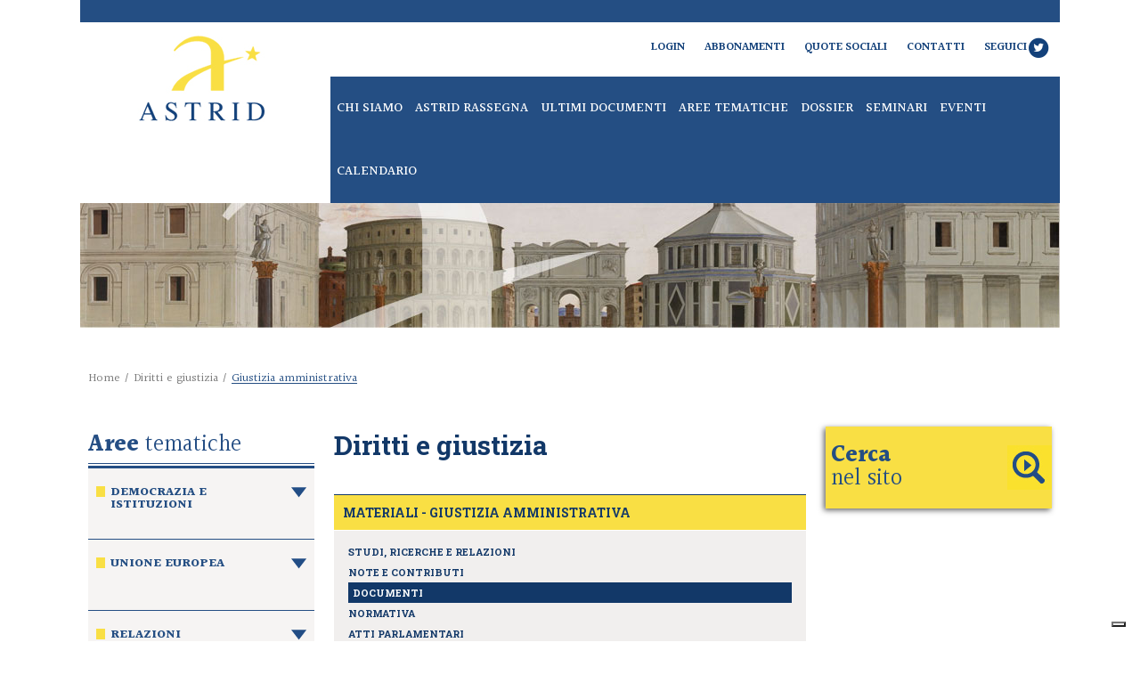

--- FILE ---
content_type: text/html; charset=utf-8
request_url: https://www.astrid-online.it/diritti-giustizia/la-giustiz/materiali/la-giustiz/documenti/index.html
body_size: 31701
content:
<!doctype html>  

<html lang="it">
	<head>
		
<meta charset="utf-8">
<meta http-equiv="X-UA-Compatible" content="IE=edge">
<meta content="width=device-width; initial-scale=1.0; user-scalable=1;" name="viewport">
<title>Documenti - ASTRID</title>
		
    <!-- CSS GOOGLE-->
    <link href='https://fonts.googleapis.com/css?family=Halant:300,400,500,600,700' rel='stylesheet' type='text/css'>
    <link href='https://fonts.googleapis.com/css?family=Roboto:400,500,700,900,300,100' rel='stylesheet' type='text/css'>
    <link href='https://fonts.googleapis.com/css?family=Roboto+Slab:400,700,300,100' rel='stylesheet' type='text/css'>
    <link href='https://fonts.googleapis.com/css?family=Open+Sans' rel='stylesheet' type='text/css'>

    <!-- BOOTSTARP E JQUERY -->
    <link href="https://maxcdn.bootstrapcdn.com/font-awesome/4.2.0/css/font-awesome.min.css" rel="stylesheet">
    <link href="/includes/css/ui/jquery-ui.css" rel="stylesheet" type="text/css">
    <link href="/includes/css/bootstrap/bootstrap.css" rel="stylesheet" type="text/css">

    <!-- CSS -->
    <link href="/includes/css/style.css?v=1" rel="stylesheet" type="text/css">
    <link href="/includes/css/style-responsive.css?v=11" rel="stylesheet" type="text/css">

		
    <!-- JS -->
    <!--[if lt IE 9]>
       <script src="/includes/js/html5shiv.js"></script>
       <script src="/includes/js/css3-mediaqueries.js"></scipt>
    <![endif]-->

    <script src="https://ajax.googleapis.com/ajax/libs/jquery/1.11.2/jquery.min.js"></script>
    <script src="/includes/js/modernizr.custom.64185.js"></script>
    <script src="/includes/js/bootstrap/bootstrap.3.1.1.js"></script>
    <script src="https://ajax.googleapis.com/ajax/libs/jqueryui/1.11.4/jquery-ui.min.js"></script>
    <script src="/includes/js/astrid.js"></script>

		
		
<script type="text/javascript">
var _iub = _iub || [];
_iub.csConfiguration = {"gdprAppliesGlobally":false,"invalidateConsentWithoutLog":true,"consentOnContinuedBrowsing":false,"whitelabel":false,"lang":"it","siteId":2518833,"floatingPreferencesButtonDisplay":"bottom-right","perPurposeConsent":true,"enableTcf":true,"googleAdditionalConsentMode":true,"cookiePolicyId":70061237, "banner":{ "closeButtonRejects":true,"acceptButtonDisplay":true,"customizeButtonDisplay":true,"acceptButtonColor":"#0073CE","acceptButtonCaptionColor":"white","customizeButtonColor":"#DADADA","customizeButtonCaptionColor":"#4D4D4D","rejectButtonDisplay":true,"rejectButtonColor":"#0073CE","rejectButtonCaptionColor":"white","explicitWithdrawal":true,"position":"float-top-center","textColor":"black","backgroundColor":"white","listPurposes":true }};
</script>
<script type="text/javascript" src="//cdn.iubenda.com/cs/tcf/stub-v2.js"></script>
<script type="text/javascript" src="//cdn.iubenda.com/cs/tcf/safe-tcf-v2.js"></script>
<script type="text/javascript" src="//cdn.iubenda.com/cs/iubenda_cs.js" charset="UTF-8" async></script>

	</head>
	<body id="sez0">
		<div class="prewrap">
			<div class="wrap">
				<header id="header">
					
<div class="fascia-blue"></div>
<a href="/index.html" title="Astrid Home Page"><div id="logo" class="col14mobile"><img src="/includes/img/logo.jpg" ></img></div></a>

					<nav class="col34mobile col-last">
						<div class="onlymobile float-right"><a href="/risultato-ricerca/index.html" title=""><div class="searchmobile"></div></a><a href="javascript:;;" title=""><div id="buttonmenu"></div></a></div><ul id="topmenu" class="nomobile"><li><a href="/servizio/abbonamenti.html" title="Abbonamenti">Abbonamenti</a></li><li><a href="/servizio/abbonamento-astrid.html" title="Quote sociali">Quote sociali</a></li><li><a href="/servizio/contatti.html" title="Contatti">Contatti</a></li><li><a href="https://twitter.com/fondastrid" title="Seguici">Seguici<span class="fa-stack "><i class="fa fa-circle fa-stack-2x"></i><i class="fa fa-twitter fa-stack-1x fa-inverse"></i></span></a></li><div class="clear"></div></ul><ul id="topmenu" class="nomobile"><li><a href="/profilo/login/index.html" title="login" class="login">Login</a></li></ul><ul id="mainmenu"><li><a href="/chi-siamo/chi-siamo.html" title="Chi siamo">Chi siamo</a></li><li><a href="/rassegna/index.html" title="Astrid rassegna">Astrid rassegna</a></li><li><a href="/ultimi-documenti/index.html" title="Ultimi documenti">Ultimi documenti</a></li><li><a href="/aree-tematiche/index.html" title="Aree tematiche">Aree tematiche</a></li><li><a href="/dossier/index.html" title="Dossier">Dossier</a></li><li><a href="/seminari/index.html" title="Seminari">Seminari</a></li><li><a href="/eventi/index.html" title="Eventi">Eventi</a></li><li><a href="/static/upload/protected/cale/calendario.pdf" title="Calendario">Calendario</a></li><div class="clear"></div></ul><div class="clear"> </div>
					</nav>
					<div class="clear"></div>
				</header>
				<div class="clear"></div>
				
<figure class="headerFig">
	<img src="/includes/img/back-header-interna.jpg" width="1100" height="140" ></img>
</figure>
<div class="spacer"></div>

				<div class="content" id="container">
					<nav class="breadcrumbs nomobile"><a href="/" title="Home">Home</a> / <a href="/diritti-giustizia/index.html" title="Diritti e giustizia">Diritti e giustizia</a> / <span class="current">Giustizia amministrativa</span></nav>
					<div class="spacer"></div>
					
					
					
					<!--div class="col14 nomobile"-->
					<div class="col14">
						<h4 class="title border-bottom"><b>Aree</b> tematiche</h4><div class="accordion border-top"><ul><li class=""><a class="opening" href="#">Democrazia e istituzioni</a><ul class="expanded" style="display: none;"><li><a href="/democrazia-istituzioni/governance/index.html">Governance democratica e riforme istituzionali</a></li><li><a href="/democrazia-istituzioni/forme-e-st/index.html">Democrazia, e-democracy, partecipazione</a></li><li><a href="/democrazia-istituzioni/--il-siste/index.html" onclick="0.5">Politica e istituzioni, sistema politico</a></li><li><a href="/democrazia-istituzioni/--il-finan/index.html">Costi della politica e finanziamento dei partiti</a></li><li><a href="/democrazia-istituzioni/conflitto/index.html">Conflitto d'interessi</a></li><li><a href="/democrazia-istituzioni/--riforma/index.html">Parlamento, sistema delle fonti</a></li><li><a href="/democrazia-istituzioni/comunicazi/index.html">Comunicazione politica</a></li><li><a href="/democrazia-istituzioni/riforma-de3/index.html">Autorità indipendenti</a></li><li><a href="/democrazia-istituzioni/sussidiari/index.html">Sussidiarietà orizzontale</a></li></ul></li><li class=""><a class="opening" href="#">Unione europea</a><ul class="expanded" style="display: none;"><li><a href="/ue/riforma-de/index.html">Istituzioni europee</a></li><li><a href="/ue/le-pa-dopo/index.html">Le PA dopo il Trattato di Lisbona</a></li><li><a href="/ue/il-diritto/index.html">Armonizzazione del diritto privato europeo</a></li><li><a href="/ue/--spazio-e/index.html">Spazio europeo di libertà, sicurezza e giustizia</a></li><li><a href="/ue/bilancio-d/index.html">Il bilancio dell'Unione Europea</a></li></ul></li><li class=""><a class="opening" href="#">Relazioni internazionali</a><ul class="expanded" style="display: none;"><li><a href="/aree-tematiche/relazioni-internazionali/rapporti-t/index.html" onclick="0.5">Rapporti transatlantici e politica internazionale</a></li><li><a href="/aree-tematiche/relazioni-internazionali/riforma-is/index.html" onclick="0.5">Riforma delle istituzioni internazionali</a></li><li><a href="/aree-tematiche/relazioni-internazionali/difesa-e-sicurezza/index.html" onclick="0.5">Difesa e Sicurezza</a></li><li><a href="/aree-tematiche/relazioni-internazionali/governo-de1/index.html" onclick="0.5">Governo della globalizzazione</a></li><li><a href="/aree-tematiche/relazioni-internazionali/crisi-ucraina/index.html" onclick="0.5">Guerra in Ucraina</a></li><li><a href="/aree-tematiche/relazioni-internazionali/conflitto-in-medio-oriente/index.html" onclick="0.5">Conflitto in Medio Oriente</a></li></ul></li><li class=""><a class="opening" href="#">Amministrazione pubblica e semplificazione</a><ul class="expanded" style="display: none;"><li><a href="/amministrazione-pubblica/riforma-de1/index.html">Riforma delle pubbliche amministrazioni</a></li><li><a href="/amministrazione-pubblica/malamminis/index.html">Corruzione e trasparenza della PA</a></li><li><a href="/amministrazione-pubblica/valutazione-pa/index.html">Produttività e valutazione PA</a></li><li><a href="/amministrazione-pubblica/outsourcin/index.html">Contratti P.A., outsourcing, procurement</a></li><li><a href="/amministrazione-pubblica/lavoro-dirigenza/index.html">Lavoro pubblico e dirigenza</a></li><li><a href="/amministrazione-pubblica/qualit--de/index.html">Qualità della regolazione e semplificazione</a></li><li><a href="/amministrazione-pubblica/e-governme/index.html">E-government</a></li><li><a href="/amministrazione-pubblica/pubblica-a/index.html">Pubblica amministrazione e Terzo settore</a></li></ul></li><li class=""><a class="opening" href="#">Forma dello Stato, federalismo</a><ul class="expanded" style="display: none;"><li><a href="/forma-stato-federalismo/--l-attuaz/index.html" onclick="0.5">Titolo V</a></li><li><a href="/forma-stato-federalismo/--semplifi/index.html">Enti locali</a></li><li><a href="/forma-stato-federalismo/il-sistema1/index.html">Federalismo fiscale</a></li><li><a href="/forma-stato-federalismo/i-nuovi-st/index.html">Statuti regionali</a></li></ul></li><li class=""><a class="opening" href="#">Economia e finanza pubblica</a><ul class="expanded" style="display: none;"><li><a href="/economia-finanza-pubblica/riforma-fiscale/index.html" onclick="0.5">Riforma fiscale</a></li><li><a href="/economia-finanza-pubblica/politiche-industriali/index.html" onclick="0.5">Politiche industriali</a></li><li><a href="/dossier/dossier--d1/index.html" onclick="0.5">Economia italiana e internazionale</a></li><li><a href="/ue/politica-monetaria-e-unione-bancaria/index.html" onclick="0.5">Politica monetaria</a></li><li><a href="/economia-finanza-pubblica/governo-de/index.html">Finanza pubblica e controlli sulla spesa</a></li><li><a href="/economia-finanza-pubblica/responsabi/index.html" onclick="0.5">Intervento dello Stato nell’economia, imprese pubbliche</a></li><li><a href="/economia-finanza-pubblica/mezzogiorn/index.html">Mezzogiorno</a></li><li><a href="/economia-finanza-pubblica/la-costitu/index.html">Costituzione economica</a></li><li><a href="/economia-finanza-pubblica/la-produtt/index.html">Crescita, sviluppo, produttività</a></li></ul></li><li class=""><a class="opening" href="#">Concorrenza, mercato, regole</a><ul class="expanded" style="display: none;"><li><a href="/mercato/liberalizz/index.html">Utilities: liberalizzazione e regolazione</a></li><li><a href="/mercato/aiuti-di-s/index.html">Aiuti di Stato</a></li><li><a href="/mercato/riforma-de2/index.html">Servizi pubblici locali</a></li><li><a href="/mercato/regolazion/index.html">Mercati finanziari, credito, risparmio</a></li><li><a href="/mercato/concorrenz1/index.html">Concorrenza e regolazione dei mercati</a></li><li><a href="/mercato/farmaci/index.html">Regolazione del settore farmaceutico</a></li><li><a href="/mercato/riforma-de4/index.html">Informazione, radio-TV</a></li><li><a href="/mercato/disciplina/index.html">Fondazioni bancarie</a></li></ul></li><li class=""><a class="opening" href="#">Reti, territorio e infrastrutture</a><ul class="expanded" style="display: none;"><li><a href="/ambiente-territorio-energia-infrastrutture/trasporti/index.html" onclick="0.5">Trasporti e infrastrutture</a></li><li><a href="/ambiente-territorio-energia-infrastrutture/tlc---ngn/index.html" onclick="0.5">TLC</a></li><li><a href="/ambiente-territorio-energia-infrastrutture/regolazion1/index.html" onclick="0.5">Infrastrutture e territorio</a></li></ul></li><li class=""><a class="opening" href="#">Clima, energia e ambiente</a><ul class="expanded" style="display: none;"><li><a href="/aree-tematiche/clima-energia-ambiente/clima--ene/index.html" onclick="0.5">Clima, energia e ambiente</a></li></ul></li><li class=""><a class="opening" href="#">Ecosistema digitale</a><ul class="expanded" style="display: none;"><li><a href="/dossier/intelligenza-artificiale/index.html" onclick="0.5">Intelligenza artificiale</a></li><li><a href="/dossier/innovazione-e-tecnologie/regolazione-piattaforme-digitali/index.html" onclick="0.5">Regolazione delle piattaforme digitali</a></li><li><a href="/aree-tematiche/ecosistema-digitale/cloud-supercomputer/index.html" onclick="0.5">Cloud e Supercomputer</a></li><li><a href="/aree-tematiche/ecosistema-digitale/infrastrutture-reti/index.html" onclick="0.5">Infrastrutture (reti)</a></li></ul></li><li class="currentArea"><a class="opening" href="#">Diritti e giustizia</a><ul class="expanded" style="display: block;"><li><a href="/diritti-giustizia/riforma-de6/index.html">Riforma dell'ordinamento giudiziario</a></li><li><a href="/diritti-giustizia/immigrazio/index.html" onclick="0.5">Cittadinanza e immigrazione</a></li><li><a href="/diritti-giustizia/le-pari-op/index.html">Pari opportunità</a></li><li class="selected"><a href="/diritti-giustizia/la-giustiz/index.html">Giustizia amministrativa</a></li><li><a href="/diritti-giustizia/sicurezza/index.html">Sicurezza</a></li><li><a href="/diritti-giustizia/libert--di/index.html">Diritti civili e libertà costituzionali</a></li><li><a href="/diritti-giustizia/--giustizi/index.html">Giustizia civile e penale</a></li><li><a href="/diritti-giustizia/giustizia/index.html">Giustizia costituzionale</a></li><li><a href="/diritti-giustizia/giustizia-tributaria/index.html" onclick="0.5">Giustizia tributaria</a></li></ul></li><li class=""><a class="opening" href="#">Welfare e lavoro</a><ul class="expanded" style="display: none;"><li><a href="/welfare-lavoro/amministra/index.html">Welfare</a></li><li><a href="/welfare-lavoro/politiche/index.html">Sanità</a></li><li><a href="/welfare-lavoro/--il-lavor/index.html">Lavoro</a></li></ul></li><li class=""><a class="opening" href="#">Istruzione, università e cultura</a><ul class="expanded" style="display: none;"><li><a href="/istruzione-cultura/il-sistema3/index.html" onclick="0.5">Istruzione</a></li><li><a href="/istruzione-cultura/l-universi/index.html">Università</a></li><li><a href="/istruzione-cultura/il-sistema2/index.html">Sistema della ricerca</a></li><li><a href="/istruzione-cultura/beni-cultu/index.html">Cultura, beni culturali e turismo</a></li><li><a href="/istruzione-cultura/le-politic/index.html">Politiche dello spettacolo</a></li></ul></li><li class=""><a class="opening" href="#">Sondaggi e rilevazioni</a><ul class="expanded" style="display: none;"><li><a href="/dossier/amministrazioneTrump/orientamenti-opinione-pubblica-usa.html" onclick="0.5">Orientamenti dell'opinione pubblica USA</a></li><li><a href="/dossier/amministrazioneTrump/l-opinione-pubblica-mondiale-gli-usa.html" onclick="0.5">L'opinione pubblica mondiale e gli USA</a></li><li><a href="/amministrazione-pubblica/qualit--de/materiali/qualit--de/studi--ric/the-world-bank-doing-business.html" onclick="0.5">The World Bank - Doing Business</a></li><li><a href="/economia-finanza-pubblica/economia-e/materiali/economia-e/istat---co/index.html" onclick="0.5">ISTAT - Indici e rilevazioni</a></li></ul></li></ul></div>
					</div>
					<div class="col12">
						<h1 class="">Diritti e giustizia</h1>
<div class="spacer "> </div><div class="materialiUl">
  <div class="titleInt">Materiali - Giustizia amministrativa</div><nav><ul class="subdir materiali">
      <li><a href="/diritti-giustizia/la-giustiz/materiali/la-giustiz/studi--ric" title="Studi, ricerche e relazioni">Studi, ricerche e relazioni</a></li>
      <li><a href="/diritti-giustizia/la-giustiz/materiali/la-giustiz/note-e-con" title="Note e contributi">Note e contributi</a></li>
      <li class="selected"><a href="/diritti-giustizia/la-giustiz/materiali/la-giustiz/documenti" title="Documenti">Documenti</a></li>
      <li><a href="/diritti-giustizia/la-giustiz/materiali/la-giustiz/normativa" title="Normativa">Normativa</a></li>
      <li><a href="/diritti-giustizia/la-giustiz/materiali/la-giustiz/atti-parla" title="Atti parlamentari">Atti parlamentari</a></li>
      <li><a href="/diritti-giustizia/la-giustiz/materiali/la-giustiz/giurisprud" title="Giurisprudenza">Giurisprudenza</a></li>
      <li><a href="/diritti-giustizia/la-giustiz/materiali/rassegna-stampa" title="Rassegna stampa">Rassegna stampa</a></li>
    </ul></nav></div>
<div class="spacer"></div><script type="text/javascript" src="https://w.sharethis.com/button/buttons.js"></script><script type="text/javascript">stLight.options({publisher: "d118374b-21d8-4941-a6d1-29f210e66fdf", doNotHash: false, doNotCopy: false, hashAddressBar: false});</script><div class="lista">
  <div>
    <div class="titleInt">Ultimi documenti - Documenti</div>
    <div class="numdoc">Documenti presenti: <strong>13</strong></div>
    <div class="clear"></div><article class="listato area"><a href="/static/upload/rela/0000/relazione-a.g.-2025_pres.-politi--1-.pdf" title="Tribunale Amministrativo Regionale del Lazio - Inaugurazione dell’anno giudiziario 2025 - Relazione del Presidente Roberto Politi" target="_blank"><div class="content">
          <h2 class="title">Tribunale Amministrativo Regionale del Lazio - Inaugurazione dell’anno giudiziario 2025 - Relazione del Presidente Roberto Politi</h2>
          <p class="summary">28 febbraio 2025</p>
        </div>
        <div class="type"><img src="/includes/img/icons/pdf.png" border="0"></div></a><br clear="all"><div class="label_twitter">Condividi su</div><span class="st_twitter" displayText="" st_url="https://www.astrid-online.it/static/upload/rela/0000/relazione-a.g.-2025_pres.-politi--1-.pdf" st_title=" Tribunale Amministrativo Regionale del Lazio - Inaugurazione dell’anno giudiziario 2025 - Relazione del..." st_via=""></span></article><hr><article class="listato area"><a href="/static/upload/rela/0000/relazione-anno-giudiziario_2025def.pdf" title="Consiglio di Stato - Relazione sull’attività della giustizia amministrativa del Presidente del Consiglio di Stato, Luigi Maruotti" target="_blank"><div class="content">
          <h2 class="title">Consiglio di Stato - Relazione sull’attività della giustizia amministrativa del Presidente del Consiglio di Stato, Luigi Maruotti</h2>
          <p class="summary">3 febbraio 2025</p>
        </div>
        <div class="type"><img src="/includes/img/icons/pdf.png" border="0"></div></a><br clear="all"><div class="label_twitter">Condividi su</div><span class="st_twitter" displayText="" st_url="https://www.astrid-online.it/static/upload/rela/0000/relazione-anno-giudiziario_2025def.pdf" st_title=" Consiglio di Stato - Relazione sull’attività della giustizia amministrativa del Presidente del Consiglio di..." st_via=""></span></article><hr><article class="listato area"><a href="/static/upload/rela/0000/relazione-formattatadef.pdf" title="Presidente del Consiglio di Stato - Relazione di Luigi Maruotti sull'attività della giustizia amministrativa nell'anno 2023 presentata in occasione della cerimonia d’inaugurazione dell’Anno Giudiziario 2024" target="_blank"><div class="content">
          <h2 class="title">Presidente del Consiglio di Stato - Relazione di Luigi Maruotti sull'attività della giustizia amministrativa nell'anno 2023 presentata in occasione della cerimonia d’inaugurazione dell’Anno Giudiziario 2024</h2>
          <p class="summary">5 febbraio 2024</p>
        </div>
        <div class="type"><img src="/includes/img/icons/pdf.png" border="0"></div></a><br clear="all"><div class="label_twitter">Condividi su</div><span class="st_twitter" displayText="" st_url="https://www.astrid-online.it/static/upload/rela/0000/relazione-formattatadef.pdf" st_title=" Presidente del Consiglio di Stato - Relazione di Luigi Maruotti sull'attività della giustizia amministrativa..." st_via=""></span></article><hr><article class="listato area"><a href="/static/upload/rela/relazione-del-pres.-maruotti.pdf" title="Consiglio di Stato - Insediamento del Presidente Luigi Maruotti e relazione sulla attività della giustizia amministrativa" target="_blank"><div class="content">
          <h2 class="title">Consiglio di Stato - Insediamento del Presidente Luigi Maruotti e relazione sulla attività della giustizia amministrativa</h2>
          <p class="summary">30 gennaio 2023</p>
        </div>
        <div class="type"><img src="/includes/img/icons/pdf.png" border="0"></div></a><br clear="all"><div class="label_twitter">Condividi su</div><span class="st_twitter" displayText="" st_url="https://www.astrid-online.it/static/upload/rela/relazione-del-pres.-maruotti.pdf" st_title=" Consiglio di Stato - Insediamento del Presidente Luigi Maruotti e relazione sulla attività della giustizia..." st_via=""></span></article><hr><article class="listato area"><a href="/static/upload/2079/207917fb54cf971dc42a77108fcbfaa0.pdf" title="Consiglio di Stato - Intervento dell’Avvocato Generale dello Stato Gabriella Palmieri Sandulli in occasione della cerimonia di presentazione della relazione sull’attività della giustizia amministrativa per l’anno 2020" target="_blank"><div class="content">
          <h2 class="title">Consiglio di Stato - Intervento dell’Avvocato Generale dello Stato Gabriella Palmieri Sandulli in occasione della cerimonia di presentazione della relazione sull’attività della giustizia amministrativa per l’anno 2020</h2>
          <p class="summary">Inaugurazione dell’anno giudiziario 2021 - 2 febbraio 2021</p>
        </div>
        <div class="type"><img src="/includes/img/icons/pdf.png" border="0"></div></a><br clear="all"><div class="label_twitter">Condividi su</div><span class="st_twitter" displayText="" st_url="https://www.astrid-online.it/static/upload/2079/207917fb54cf971dc42a77108fcbfaa0.pdf" st_title=" Consiglio di Stato - Intervento dell’Avvocato Generale dello Stato Gabriella Palmieri Sandulli in occasione..." st_via=""></span></article><hr><article class="listato area"><a href="/static/upload/patr/patroni-griffi.pdf" title="Relazione sull’attività della giustizia amministrativa del Presidente del Consiglio di Stato Filippo Patroni Griffi" target="_blank"><div class="content">
          <h2 class="title">Relazione sull’attività della giustizia amministrativa del Presidente del Consiglio di Stato Filippo Patroni Griffi</h2>
          <p class="summary">Inaugurazione Anno Giudiziario 2021 - 2 febbraio 2021</p>
        </div>
        <div class="type"><img src="/includes/img/icons/pdf.png" border="0"></div></a><br clear="all"><div class="label_twitter">Condividi su</div><span class="st_twitter" displayText="" st_url="https://www.astrid-online.it/static/upload/patr/patroni-griffi.pdf" st_title="Relazione sull’attività della giustizia amministrativa del Presidente del Consiglio di Stato Filippo Patroni Griffi" st_via=""></span></article><hr><article class="listato area"><a href="/static/upload/cds_/cds_relazione_12_02_19.pdf" title="Consiglio di Stato - Relazione sull’attività della giustizia amministrativa e discorso di insediamento del presidente del Consiglio di Stato Filippo Patroni Griffi" target="_blank"><div class="content">
          <h2 class="title">Consiglio di Stato - Relazione sull’attività della giustizia amministrativa e discorso di insediamento del presidente del Consiglio di Stato Filippo Patroni Griffi</h2>
          <p class="summary">12 febbraio 2019</p>
        </div>
        <div class="type"><img src="/includes/img/icons/pdf.png" border="0"></div></a><br clear="all"><div class="label_twitter">Condividi su</div><span class="st_twitter" displayText="" st_url="https://www.astrid-online.it/static/upload/cds_/cds_relazione_12_02_19.pdf" st_title=" Consiglio di Stato - Relazione sull’attività della giustizia amministrativa e discorso di insediamento del..." st_via=""></span></article><hr><article class="listato area"><a href="/static/upload/cds_/cds_rapporto-giustizia-e-economia_nsiga_4582164.pdf" title="Consiglio di Stato - Analisi del rapporto tra giustizia amministrativa ed economia" target="_blank"><div class="content">
          <h2 class="title">Consiglio di Stato - Analisi del rapporto tra giustizia amministrativa ed economia</h2>
          <p class="summary">a cura dell’Ufficio Stampa e Comunicazione e dell’Ufficio Studi, Massimario e Formazione – febbraio 2018</p>
        </div>
        <div class="type"><img src="/includes/img/icons/pdf.png" border="0"></div></a><br clear="all"><div class="label_twitter">Condividi su</div><span class="st_twitter" displayText="" st_url="https://www.astrid-online.it/static/upload/cds_/cds_rapporto-giustizia-e-economia_nsiga_4582164.pdf" st_title="Consiglio di Stato - Analisi del rapporto tra giustizia amministrativa ed economia" st_via=""></span></article><hr><article class="listato area"><a href="/static/upload/cds_/cds_contenzioso-appalti_nsiga_4581622.pdf" title="Consiglio di Stato - Analisi di impatto del contenzioso amministrativo in materia di appalti" target="_blank"><div class="content">
          <h2 class="title">Consiglio di Stato - Analisi di impatto del contenzioso amministrativo in materia di appalti</h2>
          <p class="summary">a cura dell’Ufficio Stampa e Comunicazione e dell’Ufficio Studi, Massimario e Formazione - dicembre 2017</p>
        </div>
        <div class="type"><img src="/includes/img/icons/pdf.png" border="0"></div></a><br clear="all"><div class="label_twitter">Condividi su</div><span class="st_twitter" displayText="" st_url="https://www.astrid-online.it/static/upload/cds_/cds_contenzioso-appalti_nsiga_4581622.pdf" st_title="Consiglio di Stato - Analisi di impatto del contenzioso amministrativo in materia di appalti" st_via=""></span></article><hr><article class="listato area"><a href="/static/upload/protected/sant/santilli_sole_12_11_17.pdf" title="Il Consiglio di Stato contro i freni agli investimenti" target="_blank"><div class="content">
          <h2 class="title">Il Consiglio di Stato contro i freni agli investimenti</h2>
          <p class="summary">di Giorgio Santilli - pubblicato su "Il Sole 24 Ore" del 12 novembre 2017</p>
        </div>
        <div class="type"><img src="/includes/img/icons/pdf.png" border="0"></div></a><br clear="all"><div class="label_twitter">Condividi su</div><span class="st_twitter" displayText="" st_url="https://www.astrid-online.it/static/upload/protected/sant/santilli_sole_12_11_17.pdf" st_title="Il Consiglio di Stato contro i freni agli investimenti" st_via=""></span></article><div class="clear"></div>
  </div>
  <div class="pagination">
    <ul class="pager float-left">
      <li class="disabled"><a href="javascript:;"><< Indietro</a></li>
      <li class=""><a href="/diritti-giustizia/la-giustiz/materiali/la-giustiz/documenti/index.html?page=2">Avanti >></a></li>
    </ul>
    <div class="float-right numerazione"><span class="current">pagina 1</span> di 2</div>
    <div class="clear"> </div>
  </div>
  <div class="clear"><!--fix--></div>
</div>
					</div>
					<!--div class="col14 col-last nomobile"-->
					<div class="col14 col-last">
						<div class="search-container">
	<a href="javascript:;;" title="" class="nomobile"><button type="button" class="yellowButton" id="cerca"><b>Cerca</b><br>nel sito</button></a>
	<form role="form" class="ricerca right" action="/risultato-ricerca/index.html" method="get">
		<div class="form-group">
			<label for="q">Testo</label>
			<input type="text" class="form-control" id="q" name="q" placeholder="">
		</div>
		<!--div class="form-group">
			<label for="qautore">Autore</label>
			<input type="text" class="form-control" id="qautore" name="qautore" placeholder="">
		</div-->
		<!--
		<div class="form-group">
			<label for="inDocument">Cerca nel documento</label>
			<input type="text" class="form-control" id="inDocument" placeholder="">
		</div>
		-->
		<div class="form-group">
			<div class="col12">
				<label for="startDate">Da data</label>
				<input type="text" id="startDate" name="startDate" class="form-control" placeholder="gg/mm/aa">
			</div>
			<div class="col12 col-last">
				<label for="endDate" >A data</label>
				<input type="text" id="endDate" name="endDate" class="form-control" placeholder="gg/mm/aa">
			</div>
			<div class="clear"></div>
		</div>
		<div class="form-group">
						<label for="docType">Tipo di documento</label>
			<select class="form-control" id="docType" name="docType">
				<option value=""></option>
				<option value="5772">Tutti i Materiali</option>
				<!--option value="108">Astrid Rassegna</option-->
				<option value="105">Dossier</option>
				<option value="111">Libri</option>
				<option value="110">Paper</option>
				<option value="2212">Leggi in itinere</option>
				<option value="5835">Sondaggi e rilevazioni</option>
				<option value="109">Osservatori</option>
				<option value="104">Forum</option>
				<option value="112">Seminari</option>
			</select>
		</div>
	  
		<!-- <div class="form-group">
			<label for="autore">Autore</label>
			<input type="text" class="form-control" id="autore" placeholder="">
		</div> -->
		<div class="text-center">
			<button type="submit" class="btn btn-lg search">cerca</button>
		</div>
	</form>
</div>
<div class="spacer"></div>
					</div>
					<div class="clear"></div>
				</div> 
				<div class="spacer"></div>
				<footer id="footer">
    <a href="/index.html" title="Astrid Home Page">
        <div id="logoFooter"><img src="/includes/img/logo-footer.png" /></div>
    </a>
    <div id="copy">
        Fondazione per l'analisi, gli studi e le ricerche sulla riforma delle istituzioni democratiche
        e sull'innovazione nelle amministrazioni pubbliche. Corso Vittorio Emanuele II, 142 - Roma<br>
        Fondazione Astrid Tel. +39 066810261 - C.F. 97247060581<br>
        ASTRID Rassegna - Tribunale di Roma n. 21/2005 - ISSN 2038-1662<br>
        <a href="https://www.iubenda.com/privacy-policy/70061237"
            class="iubenda-white no-brand iubenda-noiframe iubenda-embed iubenda-noiframe iubenda-nostyle"
            title="Privacy Policy "><span style="color:#FFFFFF;">Privacy</span></a>
            <script type="text/javascript">(function (w, d) { var loader = function () { var s = d.createElement("script"), tag = d.getElementsByTagName("script")[0]; s.src = "https://cdn.iubenda.com/iubenda.js"; tag.parentNode.insertBefore(s, tag); }; if (w.addEventListener) { w.addEventListener("load", loader, false); } else if (w.attachEvent) { w.attachEvent("onload", loader); } else { w.onload = loader; } })(window, document);</script>
            e <a href="https://www.iubenda.com/privacy-policy/70061237/cookie-policy"
                class="iubenda-white iubenda-noiframe iubenda-embed iubenda-noiframe iubenda-nostyle"
                title="Cookie Policy "><span style="color:#FFFFFF;">Cookie Policy</span></a>
            <script type="text/javascript">(function (w, d) { var loader = function () { var s = d.createElement("script"), tag = d.getElementsByTagName("script")[0]; s.src = "https://cdn.iubenda.com/iubenda.js"; tag.parentNode.insertBefore(s, tag); }; if (w.addEventListener) { w.addEventListener("load", loader, false); } else if (w.attachEvent) { w.attachEvent("onload", loader); } else { w.onload = loader; } })(window, document);</script>
    </div>
    <div class="clear"></div>
</footer>
			</div>
		</div>
	</body>
</html>

--- FILE ---
content_type: application/javascript
request_url: https://www.astrid-online.it/includes/js/astrid.js
body_size: 5717
content:
$(document).ready(function(e) {

	if($(window).width() >= 1200) {
		equalHeightClass('.cntdetail','.navBlue');
		equalHeightClass('.lista','.navBlue');
	}
	else
	{
		$('.cntdetail').css("height","auto");
		$('.navBlue').css("height","auto");
		$('.lista').css("height","auto");
	}
	
	$('#cerca').click(function() {
		$( ".ricerca.right, .ricerca.left" ).slideToggle();
	});
	
	
	var WindowHeight = $(window).height();
	/*accordion*/
	$(".opening").click(function(){
		
			$(this).next().slideToggle(500, function(){
				$(this).prev(".opening").toggleClass("active");
				});
				
			return false;
			});
	
	$(".opening.active").next('.expanded').show();		
	/* /accordion*/	

	
	/*meta viewport */
	if(screen.width < 768) {
				var scale = Math.round(screen.width / 640 * 10) / 10;
				$('#meta-viewport').attr('content', 'width=640px, initial-scale='+scale+', maximum-scale='+scale+', minimum-scale='+scale+', user-scalable=no');
	} else if(screen.width >= 768 && screen.width < 1100) {
			var scale = Math.round(screen.width / 1100 * 10) / 10;
			$('#meta-viewport').attr('content', 'width=1100px, initial-scale='+scale+', maximum-scale='+scale+', minimum-scale='+scale+', user-scalable=no');
	} else if(screen.width >= 1100) {
			$('#meta-viewport').attr('content', 'width=device-width, user-scalable=yes');
	}
	
	$('a.primary').click(function(e){
			
			if($(window).width() < 767){
				$(this).next().slideToggle(500, function(){
				$(this).prev("a").toggleClass("opened");
			});
			
			e.preventDefault();
			}
			else{
				return true;	
			}
	});

	
	
	$('#buttonmenu').click(function(){
		$('#mainmenu').slideToggle(500);
		return false;
	});
	
	//porto il contenuto di #topmenu in mainmenu per mobile
	var extopmenu = $('#topmenu').html();
	$('#extopmenu').html(extopmenu);
	
	
/*	
	// TRASFORMAZIONE DI LISTATI IN SELECT
	// AREA TEMATICA
	var areaTematica = '<nav><select>';
	$('.currentArea ul.expanded li').each(function(){
		areaTematica += '<option>' + $(this).text() + '</option>';
	});
	areaTematica += '</select></nav>';
	$('.areaTematica').append(areaTematica);
	
	//MATERIALI
	var materiali = '';
	titolo = $('.materialiUl').children('.titleInt').text();
	materiali += '<nav><select>';
	materiali += '<option>'  + titolo + '</option>';
	$('.materialiUl li').each(function(){
		if($(this).hasClass("selected")){
			materiali += '<option selected>' + $(this).text() + '</option>';
        } else {
           materiali += '<option>' + $(this).text() + '</option>';
        }
    });
	materiali += '</select></nav>';
	//$('.materiali').append(materiali);
	$('.materiali',$(".navigationMobile")).append(materiali);

	
	//NAV LATERALI
	var navLaterali = '';
	$('nav.navLateral').each(function(){
		titolo = $(this).children('.titleInt').text();
		navLaterali += '<nav><select>';
		navLaterali += '<option>'  + titolo + '</option>';
		$(this).find('li').each(function(){
			if($(this).hasClass("selected")){
				navLaterali += '<option selected>' + $(this).text() + '</option>';
	        } else {
	
               navLaterali += '<option>' + $(this).text() + '</option>';
			}
	    });
		navLaterali += '</select></nav>';
	})
	//$('.materiali').append(navLaterali);
	$('.materiali',$(".navigationMobile")).append(navLaterali);
*/
       
        if($(window).width() <= 768) {
            $("#sez0 .title.border-bottom").click(function(){

  
                $($(this).next(),$(this).parent()).toggle(500);

            })
    }
	else{
    
         $("#sez0 .title.border-bottom").click(function(){return false;});
    }

	
})

// DATEPICKER
$(function() {
	$( "input#startDate" ).datepicker({
		maxDate: '0',
		dateFormat: 'dd/mm/yy',
		changeMonth: true,
		numberOfMonths: 1,
		onClose: function( selectedDate ) {
		$( "input#endDate" ).datepicker( "option", "minDate", selectedDate );
		}
	});
	$( "input#endDate" ).datepicker({
		maxDate: '0',
		dateFormat: 'dd/mm/yy',
		changeMonth: true,
		numberOfMonths: 1,
		onClose: function( selectedDate ) {
		$( "input#startDate" ).datepicker( "option", "maxDate", selectedDate );
		}
	});
});

$(window).resize(function(e) { 
    /* Altezze uguali in HP */
	
    /*

	
    if ($(window).width() >= 1200){
		equalHeightClass('.cntdetail','.navBlue');
	}
	else
	{
		$('.cntdetail').css("height","auto");
		$('.navBlue').css("height","auto");
	}

    */


	/*meta viewport */
	if(screen.width < 768) {
				var scale = Math.round(screen.width / 640 * 10) / 10;
				$('#meta-viewport').attr('content', 'width=640px, initial-scale='+scale+', maximum-scale='+scale+', minimum-scale='+scale+', user-scalable=no');
	} else if(screen.width >= 768 && screen.width < 1100) {
			var scale = Math.round(screen.width / 1100 * 10) / 10;
			$('#meta-viewport').attr('content', 'width=1100px, initial-scale='+scale+', maximum-scale='+scale+', minimum-scale='+scale+', user-scalable=no');
	} else if(screen.width >= 1100) {
			$('#meta-viewport').attr('content', 'width=device-width, user-scalable=yes');
	}

});
	
function equalHeight(group) {
	var tallest = 0;
	group.each(function() {
		var thisHeight  = $(this).height();
		if(thisHeight > tallest) {
			tallest = thisHeight;
		}
		
	});
	group.height(tallest);
} 

function equalHeightClass(class1,class2) {
	var tallest = 0;
	var h1 = $(class1).height();
	var h2 = $(class2).height();
	
	tallest = h1;
	if(h2 > tallest)
		tallest = h2;
	/*Fixing per shaing box....*/
	
        if (tallest < 800)
	   tallest = tallest + 50;
	else  
	   tallest = tallest + 150;
	
	
	$(class1).height(tallest);
	$(class2).height(tallest);
}